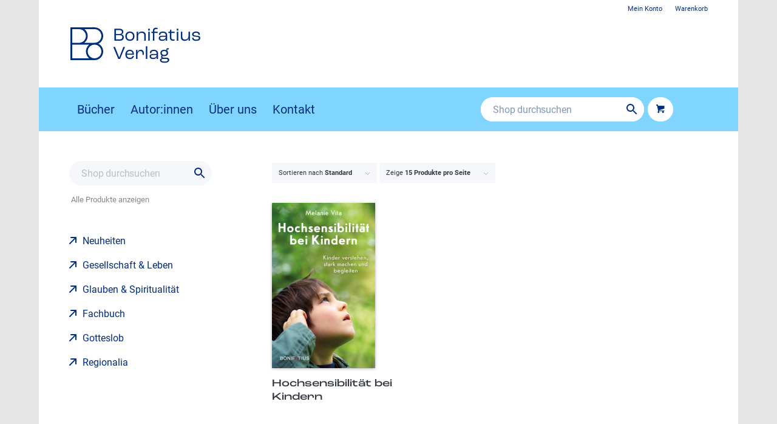

--- FILE ---
content_type: text/html; charset=UTF-8
request_url: https://www.bonifatius-verlag.de/attribut/hochsensibel-angststoerung/
body_size: 14418
content:
<!DOCTYPE html>
<html lang="de" itemscope itemtype="https://schema.org/WebSite" class="html_boxed responsive av-preloader-disabled  html_header_top html_logo_left html_main_nav_header html_menu_right html_custom html_header_sticky html_header_shrinking html_header_topbar_active html_mobile_menu_tablet html_header_searchicon html_content_align_center html_header_unstick_top html_header_stretch_disabled html_minimal_header html_av-submenu-hidden html_av-submenu-display-click html_av-overlay-full html_av-submenu-noclone html_entry_id_6969 html_cart_at_menu av-cookies-no-cookie-consent av-no-preview av-default-lightbox html_text_menu_active av-mobile-menu-switch-default">
<head>
<meta charset="UTF-8" />
<meta name="robots" content="noindex, follow" />


<!-- mobile setting -->
<meta name="viewport" content="width=device-width, initial-scale=1">

<!-- Scripts/CSS and wp_head hook -->
<title>hochsensibel angststörung &#8211; Bonifatius Verlag</title>
<meta name='robots' content='max-image-preview:large' />
	<style>img:is([sizes="auto" i], [sizes^="auto," i]) { contain-intrinsic-size: 3000px 1500px }</style>
	
		<!-- Meta Tag Manager -->
		<meta name="referrer" content="no-referrer, same-origin" />
		<!-- / Meta Tag Manager -->
<link rel="alternate" type="application/rss+xml" title="Bonifatius Verlag &raquo; Feed" href="https://www.bonifatius-verlag.de/feed/" />
<link rel="alternate" type="application/rss+xml" title="Bonifatius Verlag &raquo; Kommentar-Feed" href="https://www.bonifatius-verlag.de/comments/feed/" />
<link rel="alternate" type="application/rss+xml" title="Bonifatius Verlag &raquo; hochsensibel angststörung Schlagwort Feed" href="https://www.bonifatius-verlag.de/attribut/hochsensibel-angststoerung/feed/" />
<link rel='stylesheet' id='german-market-blocks-integrations-css' href='https://www.bonifatius-verlag.de/wp-content/plugins/woocommerce-german-market/german-market-blocks/build/integrations.css?ver=3.51.2' type='text/css' media='all' />
<link rel='stylesheet' id='german-market-checkout-block-checkboxes-css' href='https://www.bonifatius-verlag.de/wp-content/plugins/woocommerce-german-market/german-market-blocks/build/blocks/checkout-checkboxes/style-index.css?ver=3.51.2' type='text/css' media='all' />
<link rel='stylesheet' id='german-market-product-charging-device-css' href='https://www.bonifatius-verlag.de/wp-content/plugins/woocommerce-german-market/german-market-blocks/build/blocks/product-charging-device/style-index.css?ver=3.51.2' type='text/css' media='all' />
<link rel='stylesheet' id='wp-block-library-css' href='https://www.bonifatius-verlag.de/wp-includes/css/dist/block-library/style.min.css?ver=6.8.3' type='text/css' media='all' />
<link rel='stylesheet' id='enfold-custom-block-css-css' href='https://www.bonifatius-verlag.de/wp-content/themes/enfold/wp-blocks/src/textblock/style.css?ver=6.0.9' type='text/css' media='all' />
<style id='global-styles-inline-css' type='text/css'>
:root{--wp--preset--aspect-ratio--square: 1;--wp--preset--aspect-ratio--4-3: 4/3;--wp--preset--aspect-ratio--3-4: 3/4;--wp--preset--aspect-ratio--3-2: 3/2;--wp--preset--aspect-ratio--2-3: 2/3;--wp--preset--aspect-ratio--16-9: 16/9;--wp--preset--aspect-ratio--9-16: 9/16;--wp--preset--color--black: #000000;--wp--preset--color--cyan-bluish-gray: #abb8c3;--wp--preset--color--white: #ffffff;--wp--preset--color--pale-pink: #f78da7;--wp--preset--color--vivid-red: #cf2e2e;--wp--preset--color--luminous-vivid-orange: #ff6900;--wp--preset--color--luminous-vivid-amber: #fcb900;--wp--preset--color--light-green-cyan: #7bdcb5;--wp--preset--color--vivid-green-cyan: #00d084;--wp--preset--color--pale-cyan-blue: #8ed1fc;--wp--preset--color--vivid-cyan-blue: #0693e3;--wp--preset--color--vivid-purple: #9b51e0;--wp--preset--color--metallic-red: #b02b2c;--wp--preset--color--maximum-yellow-red: #edae44;--wp--preset--color--yellow-sun: #eeee22;--wp--preset--color--palm-leaf: #83a846;--wp--preset--color--aero: #7bb0e7;--wp--preset--color--old-lavender: #745f7e;--wp--preset--color--steel-teal: #5f8789;--wp--preset--color--raspberry-pink: #d65799;--wp--preset--color--medium-turquoise: #4ecac2;--wp--preset--gradient--vivid-cyan-blue-to-vivid-purple: linear-gradient(135deg,rgba(6,147,227,1) 0%,rgb(155,81,224) 100%);--wp--preset--gradient--light-green-cyan-to-vivid-green-cyan: linear-gradient(135deg,rgb(122,220,180) 0%,rgb(0,208,130) 100%);--wp--preset--gradient--luminous-vivid-amber-to-luminous-vivid-orange: linear-gradient(135deg,rgba(252,185,0,1) 0%,rgba(255,105,0,1) 100%);--wp--preset--gradient--luminous-vivid-orange-to-vivid-red: linear-gradient(135deg,rgba(255,105,0,1) 0%,rgb(207,46,46) 100%);--wp--preset--gradient--very-light-gray-to-cyan-bluish-gray: linear-gradient(135deg,rgb(238,238,238) 0%,rgb(169,184,195) 100%);--wp--preset--gradient--cool-to-warm-spectrum: linear-gradient(135deg,rgb(74,234,220) 0%,rgb(151,120,209) 20%,rgb(207,42,186) 40%,rgb(238,44,130) 60%,rgb(251,105,98) 80%,rgb(254,248,76) 100%);--wp--preset--gradient--blush-light-purple: linear-gradient(135deg,rgb(255,206,236) 0%,rgb(152,150,240) 100%);--wp--preset--gradient--blush-bordeaux: linear-gradient(135deg,rgb(254,205,165) 0%,rgb(254,45,45) 50%,rgb(107,0,62) 100%);--wp--preset--gradient--luminous-dusk: linear-gradient(135deg,rgb(255,203,112) 0%,rgb(199,81,192) 50%,rgb(65,88,208) 100%);--wp--preset--gradient--pale-ocean: linear-gradient(135deg,rgb(255,245,203) 0%,rgb(182,227,212) 50%,rgb(51,167,181) 100%);--wp--preset--gradient--electric-grass: linear-gradient(135deg,rgb(202,248,128) 0%,rgb(113,206,126) 100%);--wp--preset--gradient--midnight: linear-gradient(135deg,rgb(2,3,129) 0%,rgb(40,116,252) 100%);--wp--preset--font-size--small: 1rem;--wp--preset--font-size--medium: 1.125rem;--wp--preset--font-size--large: 1.75rem;--wp--preset--font-size--x-large: clamp(1.75rem, 3vw, 2.25rem);--wp--preset--spacing--20: 0.44rem;--wp--preset--spacing--30: 0.67rem;--wp--preset--spacing--40: 1rem;--wp--preset--spacing--50: 1.5rem;--wp--preset--spacing--60: 2.25rem;--wp--preset--spacing--70: 3.38rem;--wp--preset--spacing--80: 5.06rem;--wp--preset--shadow--natural: 6px 6px 9px rgba(0, 0, 0, 0.2);--wp--preset--shadow--deep: 12px 12px 50px rgba(0, 0, 0, 0.4);--wp--preset--shadow--sharp: 6px 6px 0px rgba(0, 0, 0, 0.2);--wp--preset--shadow--outlined: 6px 6px 0px -3px rgba(255, 255, 255, 1), 6px 6px rgba(0, 0, 0, 1);--wp--preset--shadow--crisp: 6px 6px 0px rgba(0, 0, 0, 1);}:root { --wp--style--global--content-size: 800px;--wp--style--global--wide-size: 1130px; }:where(body) { margin: 0; }.wp-site-blocks > .alignleft { float: left; margin-right: 2em; }.wp-site-blocks > .alignright { float: right; margin-left: 2em; }.wp-site-blocks > .aligncenter { justify-content: center; margin-left: auto; margin-right: auto; }:where(.is-layout-flex){gap: 0.5em;}:where(.is-layout-grid){gap: 0.5em;}.is-layout-flow > .alignleft{float: left;margin-inline-start: 0;margin-inline-end: 2em;}.is-layout-flow > .alignright{float: right;margin-inline-start: 2em;margin-inline-end: 0;}.is-layout-flow > .aligncenter{margin-left: auto !important;margin-right: auto !important;}.is-layout-constrained > .alignleft{float: left;margin-inline-start: 0;margin-inline-end: 2em;}.is-layout-constrained > .alignright{float: right;margin-inline-start: 2em;margin-inline-end: 0;}.is-layout-constrained > .aligncenter{margin-left: auto !important;margin-right: auto !important;}.is-layout-constrained > :where(:not(.alignleft):not(.alignright):not(.alignfull)){max-width: var(--wp--style--global--content-size);margin-left: auto !important;margin-right: auto !important;}.is-layout-constrained > .alignwide{max-width: var(--wp--style--global--wide-size);}body .is-layout-flex{display: flex;}.is-layout-flex{flex-wrap: wrap;align-items: center;}.is-layout-flex > :is(*, div){margin: 0;}body .is-layout-grid{display: grid;}.is-layout-grid > :is(*, div){margin: 0;}body{padding-top: 0px;padding-right: 0px;padding-bottom: 0px;padding-left: 0px;}a:where(:not(.wp-element-button)){text-decoration: underline;}:root :where(.wp-element-button, .wp-block-button__link){background-color: #32373c;border-width: 0;color: #fff;font-family: inherit;font-size: inherit;line-height: inherit;padding: calc(0.667em + 2px) calc(1.333em + 2px);text-decoration: none;}.has-black-color{color: var(--wp--preset--color--black) !important;}.has-cyan-bluish-gray-color{color: var(--wp--preset--color--cyan-bluish-gray) !important;}.has-white-color{color: var(--wp--preset--color--white) !important;}.has-pale-pink-color{color: var(--wp--preset--color--pale-pink) !important;}.has-vivid-red-color{color: var(--wp--preset--color--vivid-red) !important;}.has-luminous-vivid-orange-color{color: var(--wp--preset--color--luminous-vivid-orange) !important;}.has-luminous-vivid-amber-color{color: var(--wp--preset--color--luminous-vivid-amber) !important;}.has-light-green-cyan-color{color: var(--wp--preset--color--light-green-cyan) !important;}.has-vivid-green-cyan-color{color: var(--wp--preset--color--vivid-green-cyan) !important;}.has-pale-cyan-blue-color{color: var(--wp--preset--color--pale-cyan-blue) !important;}.has-vivid-cyan-blue-color{color: var(--wp--preset--color--vivid-cyan-blue) !important;}.has-vivid-purple-color{color: var(--wp--preset--color--vivid-purple) !important;}.has-metallic-red-color{color: var(--wp--preset--color--metallic-red) !important;}.has-maximum-yellow-red-color{color: var(--wp--preset--color--maximum-yellow-red) !important;}.has-yellow-sun-color{color: var(--wp--preset--color--yellow-sun) !important;}.has-palm-leaf-color{color: var(--wp--preset--color--palm-leaf) !important;}.has-aero-color{color: var(--wp--preset--color--aero) !important;}.has-old-lavender-color{color: var(--wp--preset--color--old-lavender) !important;}.has-steel-teal-color{color: var(--wp--preset--color--steel-teal) !important;}.has-raspberry-pink-color{color: var(--wp--preset--color--raspberry-pink) !important;}.has-medium-turquoise-color{color: var(--wp--preset--color--medium-turquoise) !important;}.has-black-background-color{background-color: var(--wp--preset--color--black) !important;}.has-cyan-bluish-gray-background-color{background-color: var(--wp--preset--color--cyan-bluish-gray) !important;}.has-white-background-color{background-color: var(--wp--preset--color--white) !important;}.has-pale-pink-background-color{background-color: var(--wp--preset--color--pale-pink) !important;}.has-vivid-red-background-color{background-color: var(--wp--preset--color--vivid-red) !important;}.has-luminous-vivid-orange-background-color{background-color: var(--wp--preset--color--luminous-vivid-orange) !important;}.has-luminous-vivid-amber-background-color{background-color: var(--wp--preset--color--luminous-vivid-amber) !important;}.has-light-green-cyan-background-color{background-color: var(--wp--preset--color--light-green-cyan) !important;}.has-vivid-green-cyan-background-color{background-color: var(--wp--preset--color--vivid-green-cyan) !important;}.has-pale-cyan-blue-background-color{background-color: var(--wp--preset--color--pale-cyan-blue) !important;}.has-vivid-cyan-blue-background-color{background-color: var(--wp--preset--color--vivid-cyan-blue) !important;}.has-vivid-purple-background-color{background-color: var(--wp--preset--color--vivid-purple) !important;}.has-metallic-red-background-color{background-color: var(--wp--preset--color--metallic-red) !important;}.has-maximum-yellow-red-background-color{background-color: var(--wp--preset--color--maximum-yellow-red) !important;}.has-yellow-sun-background-color{background-color: var(--wp--preset--color--yellow-sun) !important;}.has-palm-leaf-background-color{background-color: var(--wp--preset--color--palm-leaf) !important;}.has-aero-background-color{background-color: var(--wp--preset--color--aero) !important;}.has-old-lavender-background-color{background-color: var(--wp--preset--color--old-lavender) !important;}.has-steel-teal-background-color{background-color: var(--wp--preset--color--steel-teal) !important;}.has-raspberry-pink-background-color{background-color: var(--wp--preset--color--raspberry-pink) !important;}.has-medium-turquoise-background-color{background-color: var(--wp--preset--color--medium-turquoise) !important;}.has-black-border-color{border-color: var(--wp--preset--color--black) !important;}.has-cyan-bluish-gray-border-color{border-color: var(--wp--preset--color--cyan-bluish-gray) !important;}.has-white-border-color{border-color: var(--wp--preset--color--white) !important;}.has-pale-pink-border-color{border-color: var(--wp--preset--color--pale-pink) !important;}.has-vivid-red-border-color{border-color: var(--wp--preset--color--vivid-red) !important;}.has-luminous-vivid-orange-border-color{border-color: var(--wp--preset--color--luminous-vivid-orange) !important;}.has-luminous-vivid-amber-border-color{border-color: var(--wp--preset--color--luminous-vivid-amber) !important;}.has-light-green-cyan-border-color{border-color: var(--wp--preset--color--light-green-cyan) !important;}.has-vivid-green-cyan-border-color{border-color: var(--wp--preset--color--vivid-green-cyan) !important;}.has-pale-cyan-blue-border-color{border-color: var(--wp--preset--color--pale-cyan-blue) !important;}.has-vivid-cyan-blue-border-color{border-color: var(--wp--preset--color--vivid-cyan-blue) !important;}.has-vivid-purple-border-color{border-color: var(--wp--preset--color--vivid-purple) !important;}.has-metallic-red-border-color{border-color: var(--wp--preset--color--metallic-red) !important;}.has-maximum-yellow-red-border-color{border-color: var(--wp--preset--color--maximum-yellow-red) !important;}.has-yellow-sun-border-color{border-color: var(--wp--preset--color--yellow-sun) !important;}.has-palm-leaf-border-color{border-color: var(--wp--preset--color--palm-leaf) !important;}.has-aero-border-color{border-color: var(--wp--preset--color--aero) !important;}.has-old-lavender-border-color{border-color: var(--wp--preset--color--old-lavender) !important;}.has-steel-teal-border-color{border-color: var(--wp--preset--color--steel-teal) !important;}.has-raspberry-pink-border-color{border-color: var(--wp--preset--color--raspberry-pink) !important;}.has-medium-turquoise-border-color{border-color: var(--wp--preset--color--medium-turquoise) !important;}.has-vivid-cyan-blue-to-vivid-purple-gradient-background{background: var(--wp--preset--gradient--vivid-cyan-blue-to-vivid-purple) !important;}.has-light-green-cyan-to-vivid-green-cyan-gradient-background{background: var(--wp--preset--gradient--light-green-cyan-to-vivid-green-cyan) !important;}.has-luminous-vivid-amber-to-luminous-vivid-orange-gradient-background{background: var(--wp--preset--gradient--luminous-vivid-amber-to-luminous-vivid-orange) !important;}.has-luminous-vivid-orange-to-vivid-red-gradient-background{background: var(--wp--preset--gradient--luminous-vivid-orange-to-vivid-red) !important;}.has-very-light-gray-to-cyan-bluish-gray-gradient-background{background: var(--wp--preset--gradient--very-light-gray-to-cyan-bluish-gray) !important;}.has-cool-to-warm-spectrum-gradient-background{background: var(--wp--preset--gradient--cool-to-warm-spectrum) !important;}.has-blush-light-purple-gradient-background{background: var(--wp--preset--gradient--blush-light-purple) !important;}.has-blush-bordeaux-gradient-background{background: var(--wp--preset--gradient--blush-bordeaux) !important;}.has-luminous-dusk-gradient-background{background: var(--wp--preset--gradient--luminous-dusk) !important;}.has-pale-ocean-gradient-background{background: var(--wp--preset--gradient--pale-ocean) !important;}.has-electric-grass-gradient-background{background: var(--wp--preset--gradient--electric-grass) !important;}.has-midnight-gradient-background{background: var(--wp--preset--gradient--midnight) !important;}.has-small-font-size{font-size: var(--wp--preset--font-size--small) !important;}.has-medium-font-size{font-size: var(--wp--preset--font-size--medium) !important;}.has-large-font-size{font-size: var(--wp--preset--font-size--large) !important;}.has-x-large-font-size{font-size: var(--wp--preset--font-size--x-large) !important;}
:where(.wp-block-post-template.is-layout-flex){gap: 1.25em;}:where(.wp-block-post-template.is-layout-grid){gap: 1.25em;}
:where(.wp-block-columns.is-layout-flex){gap: 2em;}:where(.wp-block-columns.is-layout-grid){gap: 2em;}
:root :where(.wp-block-pullquote){font-size: 1.5em;line-height: 1.6;}
</style>
<style id='woocommerce-inline-inline-css' type='text/css'>
.woocommerce form .form-row .required { visibility: visible; }
</style>
<link rel='stylesheet' id='aws-pro-style-css' href='https://www.bonifatius-verlag.de/wp-content/plugins/advanced-woo-search-pro/assets/css/common.min.css?ver=pro3.48' type='text/css' media='all' />
<link rel='stylesheet' id='brands-styles-css' href='https://www.bonifatius-verlag.de/wp-content/plugins/woocommerce/assets/css/brands.css?ver=10.2.3' type='text/css' media='all' />
<link rel='stylesheet' id='german-market-blocks-order-button-position-css' href='https://www.bonifatius-verlag.de/wp-content/plugins/woocommerce-german-market/german-market-blocks/additional-css/order-button-checkout-fields.css?ver=3.51.2' type='text/css' media='all' />
<link rel='stylesheet' id='woocommerce-de_frontend_styles-css' href='https://www.bonifatius-verlag.de/wp-content/plugins/woocommerce-german-market/css/frontend.min.css?ver=3.51.2' type='text/css' media='all' />
<link rel='stylesheet' id='avia-merged-styles-css' href='https://www.bonifatius-verlag.de/wp-content/uploads/dynamic_avia/avia-merged-styles-43d9b12a4131213d63dc3a930921e4f1---69614053dcbbf.css' type='text/css' media='all' />
<script type="text/javascript" src="https://www.bonifatius-verlag.de/wp-includes/js/jquery/jquery.min.js?ver=3.7.1" id="jquery-core-js"></script>
<script type="text/javascript" src="https://www.bonifatius-verlag.de/wp-includes/js/jquery/jquery-migrate.min.js?ver=3.4.1" id="jquery-migrate-js"></script>
<script type="text/javascript" src="https://www.bonifatius-verlag.de/wp-content/plugins/woocommerce/assets/js/js-cookie/js.cookie.min.js?ver=2.1.4-wc.10.2.3" id="js-cookie-js" defer="defer" data-wp-strategy="defer"></script>
<script type="text/javascript" id="wc-cart-fragments-js-extra">
/* <![CDATA[ */
var wc_cart_fragments_params = {"ajax_url":"\/wp-admin\/admin-ajax.php","wc_ajax_url":"\/?wc-ajax=%%endpoint%%","cart_hash_key":"wc_cart_hash_331336962cebc4e16faa38e3bf18ebd4","fragment_name":"wc_fragments_331336962cebc4e16faa38e3bf18ebd4","request_timeout":"5000"};
/* ]]> */
</script>
<script type="text/javascript" src="https://www.bonifatius-verlag.de/wp-content/plugins/woocommerce/assets/js/frontend/cart-fragments.min.js?ver=10.2.3" id="wc-cart-fragments-js" defer="defer" data-wp-strategy="defer"></script>
<script type="text/javascript" src="https://www.bonifatius-verlag.de/wp-content/plugins/woocommerce/assets/js/jquery-blockui/jquery.blockUI.min.js?ver=2.7.0-wc.10.2.3" id="jquery-blockui-js" defer="defer" data-wp-strategy="defer"></script>
<script type="text/javascript" id="wc-add-to-cart-js-extra">
/* <![CDATA[ */
var wc_add_to_cart_params = {"ajax_url":"\/wp-admin\/admin-ajax.php","wc_ajax_url":"\/?wc-ajax=%%endpoint%%","i18n_view_cart":"Warenkorb anzeigen","cart_url":"https:\/\/www.bonifatius-verlag.de\/warenkorb\/","is_cart":"","cart_redirect_after_add":"no"};
/* ]]> */
</script>
<script type="text/javascript" src="https://www.bonifatius-verlag.de/wp-content/plugins/woocommerce/assets/js/frontend/add-to-cart.min.js?ver=10.2.3" id="wc-add-to-cart-js" defer="defer" data-wp-strategy="defer"></script>
<script type="text/javascript" id="woocommerce-js-extra">
/* <![CDATA[ */
var woocommerce_params = {"ajax_url":"\/wp-admin\/admin-ajax.php","wc_ajax_url":"\/?wc-ajax=%%endpoint%%","i18n_password_show":"Passwort anzeigen","i18n_password_hide":"Passwort ausblenden"};
/* ]]> */
</script>
<script type="text/javascript" src="https://www.bonifatius-verlag.de/wp-content/plugins/woocommerce/assets/js/frontend/woocommerce.min.js?ver=10.2.3" id="woocommerce-js" defer="defer" data-wp-strategy="defer"></script>
<script type="text/javascript" id="woocommerce_de_frontend-js-extra">
/* <![CDATA[ */
var sepa_ajax_object = {"ajax_url":"https:\/\/www.bonifatius-verlag.de\/wp-admin\/admin-ajax.php","nonce":"3404b6fbb4"};
var woocommerce_remove_updated_totals = {"val":"0"};
var woocommerce_payment_update = {"val":"1"};
var german_market_price_variable_products = {"val":"gm_default"};
var german_market_price_variable_theme_extra_element = {"val":"none"};
var german_market_legal_info_product_reviews = {"element":".woocommerce-Reviews .commentlist","activated":"off"};
var ship_different_address = {"message":"<p class=\"woocommerce-notice woocommerce-notice--info woocommerce-info\" id=\"german-market-puchase-on-account-message\">\"Lieferung an eine andere Adresse senden\" ist f\u00fcr die gew\u00e4hlte Zahlungsart \"Kauf auf Rechnung\" nicht verf\u00fcgbar und wurde deaktiviert!<\/p>","before_element":".woocommerce-checkout-payment"};
/* ]]> */
</script>
<script type="text/javascript" src="https://www.bonifatius-verlag.de/wp-content/plugins/woocommerce-german-market/js/WooCommerce-German-Market-Frontend.min.js?ver=3.51.2" id="woocommerce_de_frontend-js"></script>
<script type="text/javascript" src="https://www.bonifatius-verlag.de/wp-content/uploads/dynamic_avia/avia-head-scripts-0dac8b8a2e2dbca312eecf89b7fec87c---696140540beff.js" id="avia-head-scripts-js"></script>

<!-- OG: 3.3.8 -->
<meta property="og:image" content="https://www.bonifatius-verlag.de/wp-content/uploads/2021/06/favicon.png"><meta property="og:type" content="website"><meta property="og:locale" content="de"><meta property="og:site_name" content="Bonifatius Verlag"><meta property="og:url" content="https://www.bonifatius-verlag.de/attribut/hochsensibel-angststoerung/"><meta property="og:title" content="hochsensibel angststörung &#8211; Bonifatius Verlag">

<meta property="twitter:partner" content="ogwp"><meta property="twitter:title" content="hochsensibel angststörung &#8211; Bonifatius Verlag"><meta property="twitter:url" content="https://www.bonifatius-verlag.de/attribut/hochsensibel-angststoerung/">
<meta itemprop="image" content="https://www.bonifatius-verlag.de/wp-content/uploads/2021/06/favicon.png"><meta itemprop="name" content="hochsensibel angststörung &#8211; Bonifatius Verlag">
<!-- /OG -->

<link rel="https://api.w.org/" href="https://www.bonifatius-verlag.de/wp-json/" /><link rel="alternate" title="JSON" type="application/json" href="https://www.bonifatius-verlag.de/wp-json/wp/v2/product_tag/4360" /><link rel="EditURI" type="application/rsd+xml" title="RSD" href="https://www.bonifatius-verlag.de/xmlrpc.php?rsd" />

<script>var _etrackerOnReady = [];</script><script type="text/javascript" id="_etLoader" charset="UTF-8" data-secure-code="fnxNTm" data-block-cookies="true" src="//code.etracker.com/code/e.js" data-plugin-version="WP:etracker:2.7.6" async></script><script>et_pagename = (function(html){var txt = document.createElement("textarea");txt.innerHTML = html;return txt.value;}('hochsensibel angstst&ouml;rung'))</script>
	<link rel="apple-touch-icon" href="/wp-content/uploads/images/appicon.png" type="image/png">
	<link rel="profile" href="https://gmpg.org/xfn/11" />
<link rel="alternate" type="application/rss+xml" title="Bonifatius Verlag RSS2 Feed" href="https://www.bonifatius-verlag.de/feed/" />
<link rel="pingback" href="https://www.bonifatius-verlag.de/xmlrpc.php" />

<style type='text/css' media='screen'>
 #top #header_main > .container, #top #header_main > .container .main_menu  .av-main-nav > li > a, #top #header_main #menu-item-shop .cart_dropdown_link{ height:72px; line-height: 72px; }
 .html_top_nav_header .av-logo-container{ height:72px;  }
 .html_header_top.html_header_sticky #top #wrap_all #main{ padding-top:100px; } 
</style>
<!--[if lt IE 9]><script src="https://www.bonifatius-verlag.de/wp-content/themes/enfold/js/html5shiv.js"></script><![endif]-->
<link rel="icon" href="/wp-content/uploads/images/favicon.png" type="image/png">
	<noscript><style>.woocommerce-product-gallery{ opacity: 1 !important; }</style></noscript>
	
<!-- To speed up the rendering and to display the site as fast as possible to the user we include some styles and scripts for above the fold content inline -->
<script type="text/javascript">'use strict';var avia_is_mobile=!1;if(/Android|webOS|iPhone|iPad|iPod|BlackBerry|IEMobile|Opera Mini/i.test(navigator.userAgent)&&'ontouchstart' in document.documentElement){avia_is_mobile=!0;document.documentElement.className+=' avia_mobile '}
else{document.documentElement.className+=' avia_desktop '};document.documentElement.className+=' js_active ';(function(){var e=['-webkit-','-moz-','-ms-',''],n='',o=!1,a=!1;for(var t in e){if(e[t]+'transform' in document.documentElement.style){o=!0;n=e[t]+'transform'};if(e[t]+'perspective' in document.documentElement.style){a=!0}};if(o){document.documentElement.className+=' avia_transform '};if(a){document.documentElement.className+=' avia_transform3d '};if(typeof document.getElementsByClassName=='function'&&typeof document.documentElement.getBoundingClientRect=='function'&&avia_is_mobile==!1){if(n&&window.innerHeight>0){setTimeout(function(){var e=0,o={},a=0,t=document.getElementsByClassName('av-parallax'),i=window.pageYOffset||document.documentElement.scrollTop;for(e=0;e<t.length;e++){t[e].style.top='0px';o=t[e].getBoundingClientRect();a=Math.ceil((window.innerHeight+i-o.top)*0.3);t[e].style[n]='translate(0px, '+a+'px)';t[e].style.top='auto';t[e].className+=' enabled-parallax '}},50)}}})();</script><link rel="icon" href="https://www.bonifatius-verlag.de/wp-content/uploads/2021/06/favicon-36x36.png" sizes="32x32" />
<link rel="icon" href="https://www.bonifatius-verlag.de/wp-content/uploads/2021/06/favicon.png" sizes="192x192" />
<link rel="apple-touch-icon" href="https://www.bonifatius-verlag.de/wp-content/uploads/2021/06/favicon-180x180.png" />
<meta name="msapplication-TileImage" content="https://www.bonifatius-verlag.de/wp-content/uploads/2021/06/favicon.png" />
<style type="text/css">
		@font-face {font-family: 'entypo-fontello'; font-weight: normal; font-style: normal; font-display: auto;
		src: url('https://www.bonifatius-verlag.de/wp-content/themes/enfold/config-templatebuilder/avia-template-builder/assets/fonts/entypo-fontello.woff2') format('woff2'),
		url('https://www.bonifatius-verlag.de/wp-content/themes/enfold/config-templatebuilder/avia-template-builder/assets/fonts/entypo-fontello.woff') format('woff'),
		url('https://www.bonifatius-verlag.de/wp-content/themes/enfold/config-templatebuilder/avia-template-builder/assets/fonts/entypo-fontello.ttf') format('truetype'),
		url('https://www.bonifatius-verlag.de/wp-content/themes/enfold/config-templatebuilder/avia-template-builder/assets/fonts/entypo-fontello.svg#entypo-fontello') format('svg'),
		url('https://www.bonifatius-verlag.de/wp-content/themes/enfold/config-templatebuilder/avia-template-builder/assets/fonts/entypo-fontello.eot'),
		url('https://www.bonifatius-verlag.de/wp-content/themes/enfold/config-templatebuilder/avia-template-builder/assets/fonts/entypo-fontello.eot?#iefix') format('embedded-opentype');
		} #top .avia-font-entypo-fontello, body .avia-font-entypo-fontello, html body [data-av_iconfont='entypo-fontello']:before{ font-family: 'entypo-fontello'; }
		</style>

<!--
Debugging Info for Theme support: 

Theme: Enfold
Version: 6.0.9
Installed: enfold
AviaFramework Version: 5.6
AviaBuilder Version: 5.3
aviaElementManager Version: 1.0.1
- - - - - - - - - - -
ChildTheme: Bonifatius
ChildTheme Version: 1.0
ChildTheme Installed: enfold

- - - - - - - - - - -
ML:512-PU:40-PLA:39
WP:6.8.3
Compress: CSS:all theme files - JS:all theme files
Updates: enabled - token has changed and not verified
PLAu:37
-->
</head>

<body id="top" class="archive tax-product_tag term-hochsensibel-angststoerung term-4360 wp-theme-enfold wp-child-theme-enfold-child boxed no_sidebar_border rtl_columns av-curtain-numeric roc-grotesk-wide-custom roc-grotesk-wide roboto-custom roboto  theme-enfold woocommerce woocommerce-page woocommerce-no-js avia-woocommerce-30" itemscope="itemscope" itemtype="https://schema.org/WebPage" >

	
	<div id='wrap_all'>

	
<header id='header' class='all_colors header_color light_bg_color  av_header_top av_logo_left av_main_nav_header av_menu_right av_custom av_header_sticky av_header_shrinking av_header_stretch_disabled av_mobile_menu_tablet av_header_searchicon av_header_unstick_top av_minimal_header av_bottom_nav_disabled  av_header_border_disabled' aria-label="Header" data-av_shrink_factor='0' role="banner" itemscope="itemscope" itemtype="https://schema.org/WPHeader" >

		<div id='header_meta' class='container_wrap container_wrap_meta  av_secondary_right av_extra_header_active av_phone_active_left av_entry_id_6969'>

			      <div class='container'>
			      <nav class='sub_menu'  role="navigation" itemscope="itemscope" itemtype="https://schema.org/SiteNavigationElement" ><ul role="menu" class="menu" id="avia2-menu"><li role="menuitem" id="menu-item-8667" class="menu-item menu-item-type-post_type menu-item-object-page menu-item-8667"><a href="https://www.bonifatius-verlag.de/mein-konto/">Mein Konto</a></li>
<li role="menuitem" id="menu-item-8668" class="menu-item menu-item-type-post_type menu-item-object-page menu-item-8668"><a href="https://www.bonifatius-verlag.de/warenkorb/">Warenkorb</a></li>
</ul></nav><div class='phone-info with_nav'><div><style data-name="tangible-template-inline-style">a.header-meta{height:132px;display:flex;align-items:center;margin:2px 0 0 2px !important}a.header-meta:hover{color:inherit}.homepage-title{font-family:"roc-grotesk";font-weight:400;font-size:30px;margin:1px 0 0 16px !important}@media only screen and (max-width:989px){#header_meta{display:none}}</style><a href="https://www.bonifatius-verlag.de/" class="header-meta">
  <div>
    <img src="https://www.bonifatius-verlag.de/wp-content/uploads/images/Bonifatius-Signet.svg" height="54" alt="Bonifatius Verlag" title />
  </div>
  <div class="homepage-title">
    Bonifatius <br />Verlag
  </div>
</a></div></div>			      </div>
		</div>

		<div  id='header_main' class='container_wrap container_wrap_logo'>

        <div class='container av-logo-container'><div class='inner-container'><span class='logo avia-img-svg-logo'><a href='https://www.bonifatius-verlag.de/' class='av-contains-svg' aria-label='Bonifatius Verlag' ><img src="/wp-content/uploads/images/Bonifatius-Signet.svg" height="100" width="300" alt='Bonifatius Verlag' title='' /></a></span><nav class='main_menu' data-selectname='Seite auswählen'  role="navigation" itemscope="itemscope" itemtype="https://schema.org/SiteNavigationElement" ><div class="avia-menu av-main-nav-wrap"><ul role="menu" class="menu av-main-nav" id="avia-menu"><li role="menuitem" id="menu-item-8323" class="menu-item menu-item-type-post_type menu-item-object-page menu-item-top-level menu-item-top-level-1"><a href="https://www.bonifatius-verlag.de/shop/" itemprop="url" tabindex="0"><span class="avia-bullet"></span><span class="avia-menu-text">Bücher</span><span class="avia-menu-fx"><span class="avia-arrow-wrap"><span class="avia-arrow"></span></span></span></a></li>
<li role="menuitem" id="menu-item-8324" class="menu-item menu-item-type-post_type menu-item-object-page menu-item-top-level menu-item-top-level-2"><a href="https://www.bonifatius-verlag.de/autoren/" itemprop="url" tabindex="0"><span class="avia-bullet"></span><span class="avia-menu-text">Autor:innen</span><span class="avia-menu-fx"><span class="avia-arrow-wrap"><span class="avia-arrow"></span></span></span></a></li>
<li role="menuitem" id="menu-item-8665" class="menu-item menu-item-type-post_type menu-item-object-page menu-item-top-level menu-item-top-level-3"><a href="https://www.bonifatius-verlag.de/verlag/" itemprop="url" tabindex="0"><span class="avia-bullet"></span><span class="avia-menu-text">Über uns</span><span class="avia-menu-fx"><span class="avia-arrow-wrap"><span class="avia-arrow"></span></span></span></a></li>
<li role="menuitem" id="menu-item-8664" class="menu-item menu-item-type-post_type menu-item-object-page menu-item-top-level menu-item-top-level-4"><a href="https://www.bonifatius-verlag.de/kontakt/" itemprop="url" tabindex="0"><span class="avia-bullet"></span><span class="avia-menu-text">Kontakt</span><span class="avia-menu-fx"><span class="avia-arrow-wrap"><span class="avia-arrow"></span></span></span></a></li>
<li id="menu-item-search" class="av-medium-hide av-small-hide av-mini-hide menu-item menu-item-search-dropdown">&lt;div class=&quot;aws-container&quot; data-id=&quot;1&quot; data-url=&quot;/?wc-ajax=aws_action&quot; data-siteurl=&quot;https://www.bonifatius-verlag.de&quot; data-lang=&quot;&quot; data-show-loader=&quot;true&quot; data-show-more=&quot;true&quot; data-ajax-search=&quot;true&quot; data-show-page=&quot;true&quot; data-show-clear=&quot;true&quot; data-mobile-screen=&quot;false&quot; data-buttons-order=&quot;2&quot; data-target-blank=&quot;false&quot; data-use-analytics=&quot;false&quot; data-min-chars=&quot;2&quot; data-filters=&quot;&quot; data-init-filter=&quot;1&quot; data-timeout=&quot;300&quot; data-notfound=&quot;Nichts gefunden&quot; data-more=&quot;Alle Ergebnisse anzeigen&quot; data-is-mobile=&quot;false&quot; data-page-id=&quot;4360&quot; data-tax=&quot;product_tag&quot; data-sku=&quot;SKU: &quot; data-item-added=&quot;Item added&quot; data-sale-badge=&quot;Abverkauf!&quot; &gt;&lt;form role=&quot;search&quot; class=&quot;aws-search-form&quot; action=&quot;https://www.bonifatius-verlag.de/&quot; method=&quot;get&quot; role=&quot;search&quot; &gt;&lt;div class=&quot;aws-wrapper&quot;&gt;&lt;label class=&quot;aws-search-label&quot; for=&quot;696be565d03f9&quot;&gt;Shop durchsuchen&lt;/label&gt;&lt;input  type=&quot;search&quot; name=&quot;s&quot; id=&quot;696be565d03f9&quot; value=&quot;&quot; class=&quot;aws-search-field&quot; placeholder=&quot;Shop durchsuchen&quot; autocomplete=&quot;off&quot; /&gt;&lt;input type=&quot;hidden&quot; name=&quot;post_type&quot; value=&quot;product&quot;&gt;&lt;input type=&quot;hidden&quot; name=&quot;type_aws&quot; value=&quot;true&quot;&gt;&lt;input type=&quot;hidden&quot; name=&quot;aws_id&quot; value=&quot;1&quot;&gt;&lt;input type=&quot;hidden&quot; name=&quot;aws_filter&quot; class=&quot;awsFilterHidden&quot; value=&quot;1&quot;&gt;&lt;div class=&quot;aws-search-clear&quot;&gt;&lt;span&gt;×&lt;/span&gt;&lt;/div&gt;&lt;div class=&quot;aws-loader&quot;&gt;&lt;/div&gt;&lt;/div&gt;&lt;div class=&quot;aws-search-btn aws-form-btn&quot;&gt;&lt;span class=&quot;aws-search-btn_icon&quot;&gt;&lt;svg focusable=&quot;false&quot; xmlns=&quot;http://www.w3.org/2000/svg&quot; viewBox=&quot;0 0 24 24&quot; width=&quot;24px&quot;&gt;&lt;path d=&quot;M15.5 14h-.79l-.28-.27C15.41 12.59 16 11.11 16 9.5 16 5.91 13.09 3 9.5 3S3 5.91 3 9.5 5.91 16 9.5 16c1.61 0 3.09-.59 4.23-1.57l.27.28v.79l5 4.99L20.49 19l-4.99-5zm-6 0C7.01 14 5 11.99 5 9.5S7.01 5 9.5 5 14 7.01 14 9.5 11.99 14 9.5 14z&quot;&gt;&lt;/path&gt;&lt;/svg&gt;&lt;/span&gt;&lt;/div&gt;&lt;/form&gt;&lt;/div&gt;</li><li id="menu-item-search" class="noMobile menu-item menu-item-search-dropdown menu-item-avia-special av-desktop-hide" role="menuitem"><a aria-label="" href="?s="  data-avia-search-tooltip="&lt;div class=&quot;aws-container&quot; data-id=&quot;1&quot; data-url=&quot;/?wc-ajax=aws_action&quot; data-siteurl=&quot;https://www.bonifatius-verlag.de&quot; data-lang=&quot;&quot; data-show-loader=&quot;true&quot; data-show-more=&quot;true&quot; data-ajax-search=&quot;true&quot; data-show-page=&quot;true&quot; data-show-clear=&quot;true&quot; data-mobile-screen=&quot;false&quot; data-buttons-order=&quot;2&quot; data-target-blank=&quot;false&quot; data-use-analytics=&quot;false&quot; data-min-chars=&quot;2&quot; data-filters=&quot;&quot; data-init-filter=&quot;1&quot; data-timeout=&quot;300&quot; data-notfound=&quot;Nichts gefunden&quot; data-more=&quot;Alle Ergebnisse anzeigen&quot; data-is-mobile=&quot;false&quot; data-page-id=&quot;4360&quot; data-tax=&quot;product_tag&quot; data-sku=&quot;SKU: &quot; data-item-added=&quot;Item added&quot; data-sale-badge=&quot;Abverkauf!&quot; &gt;&lt;form role=&quot;search&quot; class=&quot;aws-search-form&quot; action=&quot;https://www.bonifatius-verlag.de/&quot; method=&quot;get&quot; role=&quot;search&quot; &gt;&lt;div class=&quot;aws-wrapper&quot;&gt;&lt;label class=&quot;aws-search-label&quot; for=&quot;696be565d03f9&quot;&gt;Shop durchsuchen&lt;/label&gt;&lt;input  type=&quot;search&quot; name=&quot;s&quot; id=&quot;696be565d03f9&quot; value=&quot;&quot; class=&quot;aws-search-field&quot; placeholder=&quot;Shop durchsuchen&quot; autocomplete=&quot;off&quot; /&gt;&lt;input type=&quot;hidden&quot; name=&quot;post_type&quot; value=&quot;product&quot;&gt;&lt;input type=&quot;hidden&quot; name=&quot;type_aws&quot; value=&quot;true&quot;&gt;&lt;input type=&quot;hidden&quot; name=&quot;aws_id&quot; value=&quot;1&quot;&gt;&lt;input type=&quot;hidden&quot; name=&quot;aws_filter&quot; class=&quot;awsFilterHidden&quot; value=&quot;1&quot;&gt;&lt;div class=&quot;aws-search-clear&quot;&gt;&lt;span&gt;×&lt;/span&gt;&lt;/div&gt;&lt;div class=&quot;aws-loader&quot;&gt;&lt;/div&gt;&lt;/div&gt;&lt;div class=&quot;aws-search-btn aws-form-btn&quot;&gt;&lt;span class=&quot;aws-search-btn_icon&quot;&gt;&lt;svg focusable=&quot;false&quot; xmlns=&quot;http://www.w3.org/2000/svg&quot; viewBox=&quot;0 0 24 24&quot; width=&quot;24px&quot;&gt;&lt;path d=&quot;M15.5 14h-.79l-.28-.27C15.41 12.59 16 11.11 16 9.5 16 5.91 13.09 3 9.5 3S3 5.91 3 9.5 5.91 16 9.5 16c1.61 0 3.09-.59 4.23-1.57l.27.28v.79l5 4.99L20.49 19l-4.99-5zm-6 0C7.01 14 5 11.99 5 9.5S7.01 5 9.5 5 14 7.01 14 9.5 11.99 14 9.5 14z&quot;&gt;&lt;/path&gt;&lt;/svg&gt;&lt;/span&gt;&lt;/div&gt;&lt;/form&gt;&lt;/div&gt;" aria-hidden='false' data-av_icon='' data-av_iconfont='entypo-fontello'><span class="avia_hidden_link_text">Suche</span></a></li><li id="menu-item-search-desktop" class="menu-item av-medium-hide av-small-hide av-mini-hide" role="menuitem"><div class="aws-container" data-id="1" data-url="/?wc-ajax=aws_action" data-siteurl="https://www.bonifatius-verlag.de" data-lang="" data-show-loader="true" data-show-more="true" data-ajax-search="true" data-show-page="true" data-show-clear="true" data-mobile-screen="false" data-buttons-order="2" data-target-blank="false" data-use-analytics="false" data-min-chars="2" data-filters="" data-init-filter="1" data-timeout="300" data-notfound="Nichts gefunden" data-more="Alle Ergebnisse anzeigen" data-is-mobile="false" data-page-id="4360" data-tax="product_tag" data-sku="SKU: " data-item-added="Item added" data-sale-badge="Abverkauf!" ><form class="aws-search-form" action="https://www.bonifatius-verlag.de/" method="get" role="search" ><div class="aws-wrapper"><label class="aws-search-label" for="696be565d05ee">Shop durchsuchen</label><input  type="search" name="s" id="696be565d05ee" value="" class="aws-search-field" placeholder="Shop durchsuchen" autocomplete="off" /><input type="hidden" name="post_type" value="product"><input type="hidden" name="type_aws" value="true"><input type="hidden" name="aws_id" value="1"><input type="hidden" name="aws_filter" class="awsFilterHidden" value="1"><div class="aws-search-clear"><span>×</span></div><div class="aws-loader"></div></div><div class="aws-search-btn aws-form-btn"><span class="aws-search-btn_icon"><svg focusable="false" xmlns="http://www.w3.org/2000/svg" viewBox="0 0 24 24" width="24px"><path d="M15.5 14h-.79l-.28-.27C15.41 12.59 16 11.11 16 9.5 16 5.91 13.09 3 9.5 3S3 5.91 3 9.5 5.91 16 9.5 16c1.61 0 3.09-.59 4.23-1.57l.27.28v.79l5 4.99L20.49 19l-4.99-5zm-6 0C7.01 14 5 11.99 5 9.5S7.01 5 9.5 5 14 7.01 14 9.5 11.99 14 9.5 14z"></path></svg></span></div></form></div></li><li class="av-burger-menu-main menu-item-avia-special av-small-burger-icon" role="menuitem">
	        			<a href="#" aria-label="Menü" aria-hidden="false">
							<span class="av-hamburger av-hamburger--spin av-js-hamburger">
								<span class="av-hamburger-box">
						          <span class="av-hamburger-inner"></span>
						          <strong>Menü</strong>
								</span>
							</span>
							<span class="avia_hidden_link_text">Menü</span>
						</a>
	        		   </li></ul></div><ul id="menu-item-shop" class = 'menu-item cart_dropdown ' data-success='wurde zum Warenkorb hinzugefügt'><li class="cart_dropdown_first"><a class='cart_dropdown_link' href='https://www.bonifatius-verlag.de/warenkorb/'><span aria-hidden='true' data-av_icon='' data-av_iconfont='entypo-fontello'></span><span class='av-cart-counter '>0</span><span class="avia_hidden_link_text">Einkaufswagen</span></a><!--<span class='cart_subtotal'><span class="woocommerce-Price-amount amount"><bdi>0&nbsp;<span class="woocommerce-Price-currencySymbol">&euro;</span></bdi></span></span>--><div class="dropdown_widget dropdown_widget_cart"><div class="avia-arrow"></div><div class="widget_shopping_cart_content"></div></div></li></ul></nav></div> </div> 
		<!-- end container_wrap-->
		</div>
<div class="header_bg"></div>
<!-- end header -->
</header>

	<div id='main' class='all_colors' data-scroll-offset='70'>

	<div class='container_wrap container_wrap_first main_color sidebar_left template-shop shop_columns_3'><div class="container"><header class="woocommerce-products-header">
			<h1 class="woocommerce-products-header__title page-title">hochsensibel angststörung</h1>
	
	</header>
<main class='template-shop content av-content-small units'  role="main" itemprop="mainContentOfPage" itemscope="itemscope" itemtype="https://schema.org/SomeProducts" ><div class='entry-content-wrapper'><div class="woocommerce-notices-wrapper"></div><div class="product-sorting avia-product-sorting"><ul class="sort-param sort-param-order"><li><span class='currently-selected'>Sortieren nach <strong>Standard</strong></span><ul><li class="current-param"><a class='avia-product-sorting-link' data-href='?avia_extended_shop_select=yes&product_order=default' rel="nofollow"><span class='avia-bullet'></span>Standard</a></li><li><a class='avia-product-sorting-link' data-href='?product_sort=desc&avia_extended_shop_select=yes&product_order=title' rel="nofollow"><span class='avia-bullet'></span>Name</a></li><li><a class='avia-product-sorting-link' data-href='?product_sort=desc&avia_extended_shop_select=yes&product_order=price' rel="nofollow"><span class='avia-bullet'></span>Preis</a></li><li><a class='avia-product-sorting-link' data-href='?product_sort=desc&avia_extended_shop_select=yes&product_order=date' rel="nofollow"><span class='avia-bullet'></span>Datum</a></li></ul></li></ul><ul class='sort-param sort-param-count'><li><span class='currently-selected'>Zeige <strong>15 Produkte pro Seite </strong></span><ul><li class="current-param"><a class='avia-product-sorting-link' data-href='?paged=1&avia_extended_shop_select=yes&product_order=default&product_count=15' rel="nofollow">		<span class='avia-bullet'></span>15 Produkte pro Seite</a></li><li><a class='avia-product-sorting-link' data-href='?paged=1&avia_extended_shop_select=yes&product_order=default&product_count=30' rel="nofollow">	<span class='avia-bullet'></span>30 Produkte pro Seite</a></li><li><a class='avia-product-sorting-link' data-href='?paged=1&avia_extended_shop_select=yes&product_order=default&product_count=45' rel="nofollow">	<span class='avia-bullet'></span>45 Produkte pro Seite</a></li></ul></li></ul></div><ul class="products columns-3">
<li class="product type-product post-6969 status-publish first instock product_cat-buecher product_cat-gesellschaft-leben product_cat-lebenshilfe product_tag-beeintraechtigung-und-besondere-beduerfnisse product_tag-bonifatius product_tag-bonifatius-buch product_tag-bonifatius-verlag product_tag-buch-hochsensibilitaet product_tag-buecher-fuer-hochsensible-menschen product_tag-buecher-hochsensibilitaet product_tag-buecher-ueber-hochsensibilitaet product_tag-buecher-ueber-hochsensible-menschen product_tag-buecher-zu-hochsensibilitaet product_tag-elterliche-unterstuetzung product_tag-eltern-ratgeber product_tag-elternratgeber product_tag-elternratgeber-erziehung product_tag-elternratgeber-hochsensibilitaet product_tag-emotionale-ueberempfindlichkeit product_tag-fachbuch-hochsensibilitaet product_tag-fragebogen-hochsensibilitaet product_tag-gefuehle-und-verhaltensweisen product_tag-hardcover product_tag-heulsuse product_tag-hochsensibel product_tag-hochsensibel-alltag product_tag-hochsensibel-angststoerung product_tag-hochsensibel-brendow-verlag product_tag-hochsensibel-buchempfehlung product_tag-hochsensibel-extrovertiert product_tag-hochsensibel-gefuehlsstark product_tag-hochsensibel-gluecklich product_tag-hochsensibel-introvertiert product_tag-hochsensibel-jugendlich product_tag-hochsensibel-jugendlich-merkmale product_tag-hochsensibel-kindergarten product_tag-hochsensibel-kleinkind product_tag-hochsensibel-leben product_tag-hochsensibel-leben-melanie-vita product_tag-hochsensibel-psychologie product_tag-hochsensibel-pubertaet product_tag-hochsensibel-schulverweigerung product_tag-hochsensibel-symptome-bei-kindern product_tag-hochsensibel-test-kinder product_tag-hochsensibel-ueberfordert product_tag-hochsensibel-ueberreizt product_tag-hochsensibel-ueberreizung product_tag-hochsensibel-verhalten product_tag-hochsensibel-was-ist-das product_tag-hochsensibilitaet product_tag-hochsensibilitaet-angststoerung product_tag-hochsensibilitaet-bei-babys product_tag-hochsensibilitaet-bei-kindern product_tag-hochsensibilitaet-bei-kindern-fortbildung product_tag-hochsensibilitaet-bei-kleinkindern product_tag-hochsensibilitaet-bei-kleinkindern-erkennen product_tag-hochsensibilitaet-buchempfehlung product_tag-hochsensibilitaet-buecher product_tag-hochsensibilitaet-eigenschaften product_tag-hochsensibilitaet-kind product_tag-hochsensibilitaet-kindergarten product_tag-hochsensibilitaet-leben product_tag-hochsensibilitaet-psychologie product_tag-hochsensibilitaet-pubertaet product_tag-hochsensibilitaet-reizueberflutung product_tag-hochsensibilitaet-sozialverhalten product_tag-hochsensibilitaet-ursachen product_tag-hochsensibilitaet-verstehen-und-wertschaetzen product_tag-hochsensibilitaet-was-ist-das product_tag-hochsensible-jungs product_tag-hochsensible-kinder-staerken product_tag-hochsensible-kleinkinder-erkennen product_tag-hochsensible-menschen product_tag-hochsensible-menschen-eigenschaften product_tag-hochsensible-person product_tag-hochsensible-persoenlichkeit product_tag-hochsensibler-mensch product_tag-hochsensibles-kleinkind product_tag-hsp product_tag-hsp-bei-kindern product_tag-hsp-diagnose product_tag-hsp-hochsensibilitaet product_tag-hsp-hyper-sensitive-person product_tag-hsp-sensitive-person product_tag-hypersensibilitaet product_tag-hypersensibilitaet-bei-kindern product_tag-hypersensibilitaet-kind product_tag-hypersensibilitaet-kinder product_tag-hypersensible-kinder product_tag-informationsverarbeitung product_tag-kind-selbstbewusstsein-staerken product_tag-kinder-begleiten product_tag-kinder-stark-machen product_tag-kinder-unterstuetzen product_tag-kinder-verstehen product_tag-kinder-verstehen-buch product_tag-kinder-jugendliche-persoenliche-und-soziale-themen-behinderung product_tag-kinder-jugendliche-persoenliche-und-soziale-themen-emotionen product_tag-kindergesundheit product_tag-kinderpsychologie-hochsensibilitaet product_tag-kleinkinder-verstehen product_tag-konfliktfaehigkeit product_tag-konfliktfaehigkeit-lernen product_tag-leben-mit-hochsensibilitaet product_tag-leben-mit-hochsensiblen-kindern product_tag-melanie-s-vita product_tag-melanie-vita product_tag-melanie-vita-hochsensibel product_tag-mit-hochsensibilitaet-leben product_tag-psychologie product_tag-psychologie-hochsensibilitaet product_tag-reizueberflutung-hochsensibilitaet product_tag-sehr-sensible-menschen product_tag-selbstbewusstsein-staerken-kindern product_tag-selbstmitgefuehl product_tag-selbstmitgefuehl-entwickeln product_tag-selbstwert-staerken-bei-kindern product_tag-selbstwertgefuehl-staerken-bei-kindern product_tag-selbstwertgefuehl-staerken-kind product_tag-sensibel-kind product_tag-sensorische-empfindlichkeit product_tag-sicherheitsbeduerfnis product_tag-softcover-sachbuecher-angewandte-psychologie product_tag-soziale-fertigkeiten product_tag-soziale-kompetenzen product_tag-stimmungen product_tag-uebererregbarkeit product_tag-umgang-mit-hochsensibilitaet-bei-kindern product_tag-umgang-mit-hochsensiblen-kindern product_tag-verarbeitungstiefe product_tag-verlag-bonifatius product_tag-weiterbildung-hochsensibilitaet product_tag-zart-besaitet-selbstverstaendnis-selbstachtung-und-selbsthilfe-fuer-hochsensible-menschen has-post-thumbnail taxable shipping-taxable purchasable product-type-simple">
	<div class='inner_product main_color wrapped_style noLightbox  av-product-class-no_button'><a href="https://www.bonifatius-verlag.de/shop/hochsensibilitaet-bei-kindern/" class="woocommerce-LoopProduct-link woocommerce-loop-product__link"><div class="thumbnail_container"><img loading="lazy" width="300" height="480" src="https://www.bonifatius-verlag.de/wp-content/uploads/2024/04/Vita-Hochsensibilitaet150-RGB2-300x480.jpg" class="wp-image-7322 avia-img-lazy-loading-7322 attachment-woocommerce_thumbnail size-woocommerce_thumbnail wp-post-image" alt="" decoding="async" /><span class="cart-loading"></span></div><div class='inner_product_header'><div class='avia-arrow'></div><div class='inner_product_header_table'><div class='inner_product_header_cell'><h2 class="woocommerce-loop-product__title">Hochsensibilität bei Kindern</h2></a><p class="price"><span class="woocommerce-Price-amount amount"><bdi>16&nbsp;<span class="woocommerce-Price-currencySymbol">&euro;</span></bdi></span></p>
		<div class="wgm-info woocommerce-de_price_taxrate ">Enthält 7% MwSt.</div>
		<div class="wgm-info woocommerce_de_versandkosten">zzgl. <a class="versandkosten" href="https://www.bonifatius-verlag.de/bestellvorgang/" target="_blank">Versand</a></div></div></div></div></a></div></li>
</ul>
</div></main><aside class='sidebar sidebar_left sidebar_align_left smartphones_sidebar_active alpha units' aria-label="Sidebar"  role="complementary" itemscope="itemscope" itemtype="https://schema.org/WPSideBar" ><div class="inner_sidebar extralight-border"><section id="aws_widget-2" class="widget clearfix widget_aws_widget"><div class="aws-container" data-id="1" data-url="/?wc-ajax=aws_action" data-siteurl="https://www.bonifatius-verlag.de" data-lang="" data-show-loader="true" data-show-more="true" data-ajax-search="true" data-show-page="true" data-show-clear="true" data-mobile-screen="false" data-buttons-order="2" data-target-blank="false" data-use-analytics="false" data-min-chars="2" data-filters="" data-init-filter="1" data-timeout="300" data-notfound="Nichts gefunden" data-more="Alle Ergebnisse anzeigen" data-is-mobile="false" data-page-id="4360" data-tax="product_tag" data-sku="SKU: " data-item-added="Item added" data-sale-badge="Abverkauf!" ><form class="aws-search-form" action="https://www.bonifatius-verlag.de/" method="get" role="search" ><div class="aws-wrapper"><label class="aws-search-label" for="696be565d3678">Shop durchsuchen</label><input  type="search" name="s" id="696be565d3678" value="" class="aws-search-field" placeholder="Shop durchsuchen" autocomplete="off" /><input type="hidden" name="post_type" value="product"><input type="hidden" name="type_aws" value="true"><input type="hidden" name="aws_id" value="1"><input type="hidden" name="aws_filter" class="awsFilterHidden" value="1"><div class="aws-search-clear"><span>×</span></div><div class="aws-loader"></div></div><div class="aws-search-btn aws-form-btn"><span class="aws-search-btn_icon"><svg focusable="false" xmlns="http://www.w3.org/2000/svg" viewBox="0 0 24 24" width="24px"><path d="M15.5 14h-.79l-.28-.27C15.41 12.59 16 11.11 16 9.5 16 5.91 13.09 3 9.5 3S3 5.91 3 9.5 5.91 16 9.5 16c1.61 0 3.09-.59 4.23-1.57l.27.28v.79l5 4.99L20.49 19l-4.99-5zm-6 0C7.01 14 5 11.99 5 9.5S7.01 5 9.5 5 14 7.01 14 9.5 11.99 14 9.5 14z"></path></svg></span></div></form></div><span class="seperator extralight-border"></span></section><section id="text-4" class="widget clearfix widget_text">			<div class="textwidget"><p><a href="/shop">Alle Produkte anzeigen</a></p>
</div>
		<span class="seperator extralight-border"></span></section><section id="woocommerce_product_categories-2" class="widget clearfix woocommerce widget_product_categories"><ul class="product-categories"><li class="cat-item cat-item-42"><a href="https://www.bonifatius-verlag.de/kategorie/buecher/">Bücher</a></li>
<li class="cat-item cat-item-238 cat-parent"><a href="https://www.bonifatius-verlag.de/kategorie/neuheit/">Neuheiten</a></li>
<li class="cat-item cat-item-239 cat-parent"><a href="https://www.bonifatius-verlag.de/kategorie/gesellschaft-leben/">Gesellschaft &amp; Leben</a></li>
<li class="cat-item cat-item-243 cat-parent"><a href="https://www.bonifatius-verlag.de/kategorie/glauben-spiritualitaet/">Glauben &amp; Spiritualität</a></li>
<li class="cat-item cat-item-2429 cat-parent"><a href="https://www.bonifatius-verlag.de/kategorie/fachbuch/">Fachbuch</a></li>
<li class="cat-item cat-item-254 cat-parent"><a href="https://www.bonifatius-verlag.de/kategorie/gotteslob/">Gotteslob</a></li>
<li class="cat-item cat-item-236 cat-parent"><a href="https://www.bonifatius-verlag.de/kategorie/regionalia/">Regionalia</a></li>
</ul><span class="seperator extralight-border"></span></section></div></aside></div></div><div class="footer-page-content footer_color" id="footer-page"><div id='custom-footer'  class='avia-section av-6xu69-21546e79eb922331a4e7b66a6a1c8025 footer_color avia-section-no-padding avia-no-border-styling  avia-builder-el-0  avia-builder-el-no-sibling  avia-bg-style-scroll container_wrap fullsize'  ><div class='container av-section-cont-open' ><main  role="main" itemprop="mainContentOfPage" itemscope="itemscope" itemtype="https://schema.org/Blog"  class='template-page content  av-content-full alpha units'><div class='post-entry post-entry-type-page post-entry-6969'><div class='entry-content-wrapper clearfix'>

<style type="text/css" data-created_by="avia_inline_auto" id="style-css-av-m2v9-2750384c72b1a9984a4eeea0c9f4fd58">
#top .hr.hr-invisible.av-m2v9-2750384c72b1a9984a4eeea0c9f4fd58{
height:40px;
}
</style>
<div  class='hr av-m2v9-2750384c72b1a9984a4eeea0c9f4fd58 hr-invisible  avia-builder-el-1  el_before_av_two_fifth  avia-builder-el-first '><span class='hr-inner '><span class="hr-inner-style"></span></span></div>

<style type="text/css" data-created_by="avia_inline_auto" id="style-css-av-5rc5p-ca2d6daed5a0d0eb63fe4d572a1653d1">
.flex_column.av-5rc5p-ca2d6daed5a0d0eb63fe4d572a1653d1{
border-radius:0px 0px 0px 0px;
padding:0px 0px 0px 0px;
}
</style>
<div  class='flex_column av-5rc5p-ca2d6daed5a0d0eb63fe4d572a1653d1 av_two_fifth  avia-builder-el-2  el_after_av_hr  el_before_av_one_fifth  first flex_column_div av-zero-column-padding  '     ><section class="avia_codeblock_section  avia_code_block_0"  itemscope="itemscope" itemtype="https://schema.org/CreativeWork" ><div class='avia_codeblock '  itemprop="text" ><style data-name="tangible-template-inline-style">div.footer-meta{height:132px;display:flex;align-items:center;margin:-20px 0 -30px 2px !important}.footer-title{font-family:"roc-grotesk";font-weight:400;font-size:30px;margin:1px 0 0 16px !important}p.gmbh{display:block;font-size:12px;margin:20px 0px 30px}</style><div class="footer-meta">
  <div>
    <img src="https://www.bonifatius-verlag.de/wp-content/uploads/images/Bonifatius-Signet-white.svg" height="54" alt="Bonifatius Verlag" title />
  </div>
  <div class="footer-title">
    Bonifatius <br />Verlag
  </div>
</div>
  <p class="gmbh">Ein Geschäftsbereich der Bonifatius GmbH</p></div></section></div>
<style type="text/css" data-created_by="avia_inline_auto" id="style-css-av-4h8wd-84924b6073abee78adef27387c881dab">
.flex_column.av-4h8wd-84924b6073abee78adef27387c881dab{
border-radius:0px 0px 0px 0px;
padding:0px 0px 0px 0px;
}
</style>
<div  class='flex_column av-4h8wd-84924b6073abee78adef27387c881dab av_one_fifth  avia-builder-el-4  el_after_av_two_fifth  el_before_av_one_fifth  flex_column_div av-zero-column-padding  '     ><section  class='av_textblock_section av-40hw1-ffa15fa1af60eed468dc852d75917707 '   itemscope="itemscope" itemtype="https://schema.org/CreativeWork" ><div class='avia_textblock'  itemprop="text" ><p><strong>Über uns</strong></p>
<p><a href="/verlag">Verlag</a><br />
<a href="/handel">Handel</a><br />
<a href="/autoren">Autoren</a><br />
<a href="/presse">Presse</a><br />
<a href="/kontakt">Kontakt</a></p>
</div></section></div>
<style type="text/css" data-created_by="avia_inline_auto" id="style-css-av-3fwj5-40e26b534852025a035d6e800c2dd340">
.flex_column.av-3fwj5-40e26b534852025a035d6e800c2dd340{
border-radius:0px 0px 0px 0px;
padding:0px 0px 0px 0px;
}
</style>
<div  class='flex_column av-3fwj5-40e26b534852025a035d6e800c2dd340 av_one_fifth  avia-builder-el-6  el_after_av_one_fifth  el_before_av_one_fifth  flex_column_div av-zero-column-padding  '     ><section  class='av_textblock_section av-2tm51-af54633849a7db7760ef982704afc64f '   itemscope="itemscope" itemtype="https://schema.org/CreativeWork" ><div class='avia_textblock'  itemprop="text" ><p><strong>Einkaufen</strong></p>
<p><a href="/shop">Shop</a><br />
<a href="/bestellvorgang">Bestellvorgang</a><br />
<a href="/bestellvorgang#versand">Versand</a><br />
<a href="/bestellvorgang#zahlung">Zahlungsarten</a><br />
<a href="/agb/widerruf">Widerruf</a><br />
<a href="/mein-konto">Mein Konto</a><br />
<a href="/warenkorb">Warenkorb</a></p>
</div></section></div>
<style type="text/css" data-created_by="avia_inline_auto" id="style-css-av-2852h-25915489035892a332b30f0e6c3ded79">
.flex_column.av-2852h-25915489035892a332b30f0e6c3ded79{
border-radius:0px 0px 0px 0px;
padding:0px 0px 0px 0px;
}
</style>
<div  class='flex_column av-2852h-25915489035892a332b30f0e6c3ded79 av_one_fifth  avia-builder-el-8  el_after_av_one_fifth  el_before_av_hr  flex_column_div av-zero-column-padding  '     ><section  class='av_textblock_section av-1ej91-bc8460bc17565f251040220f3b7df063 '   itemscope="itemscope" itemtype="https://schema.org/CreativeWork" ><div class='avia_textblock'  itemprop="text" ><p><strong>Unternehmen</strong></p>
<p><a href="https://www.bonifatius.de/" target="_blank" rel="noopener">Bonifatius GmbH</a><br />
<a href="http://www.bonifatius-druckerei.de/" target="_blank" rel="noopener">Bonifatius Druck</a><br />
<a href="http://www.bonifatius-buchhandlung.de/" target="_blank" rel="noopener">Bonifatius Buchhandlung</a><br />
<a href="https://linnemann-buecher.buchkatalog.de/" target="_blank" rel="noopener">Linnemann Buchhandlung</a><br />
<a href="http://www.derdom.de/" target="_blank" rel="noopener">Der DOM</a></p>
</div></section></div>
<style type="text/css" data-created_by="avia_inline_auto" id="style-css-av-ov3l-cde604a8d8ffc93e69d58d1b3b89b6b3">
#top .hr.hr-invisible.av-ov3l-cde604a8d8ffc93e69d58d1b3b89b6b3{
height:40px;
}
</style>
<div  class='hr av-ov3l-cde604a8d8ffc93e69d58d1b3b89b6b3 hr-invisible  avia-builder-el-10  el_after_av_one_fifth  avia-builder-el-last '><span class='hr-inner '><span class="hr-inner-style"></span></span></div>

</div></div></main><!-- close content main element --> <!-- section close by builder template -->		</div><!--end builder template--></div><!-- close default .container_wrap element --></div>

	
				<footer class='container_wrap socket_color' id='socket'  role="contentinfo" itemscope="itemscope" itemtype="https://schema.org/WPFooter" aria-label="Copyright and company info" >
                    <div class='container'>

                        <span class='copyright'></span>

                        <ul class='noLightbox social_bookmarks icon_count_2'><li class='social_bookmarks_facebook av-social-link-facebook social_icon_1'><a  target="_blank" aria-label="Link zu Facebook" href='https://www.facebook.com/bonifatiusverlag' aria-hidden='false' data-av_icon='' data-av_iconfont='entypo-fontello' title='Facebook'><span class='avia_hidden_link_text'>Facebook</span></a></li><li class='social_bookmarks_instagram av-social-link-instagram social_icon_2'><a  target="_blank" aria-label="Link zu Instagram" href='https://www.instagram.com/bonifatiusverlag' aria-hidden='false' data-av_icon='' data-av_iconfont='entypo-fontello' title='Instagram'><span class='avia_hidden_link_text'>Instagram</span></a></li></ul><nav class='sub_menu_socket'  role="navigation" itemscope="itemscope" itemtype="https://schema.org/SiteNavigationElement" ><div class="avia3-menu"><ul role="menu" class="menu" id="avia3-menu"><li role="menuitem" id="menu-item-8666" class="menu-item menu-item-type-post_type menu-item-object-page menu-item-top-level menu-item-top-level-1"><a href="https://www.bonifatius-verlag.de/produktsicherheit/" itemprop="url" tabindex="0"><span class="avia-bullet"></span><span class="avia-menu-text">Produktsicherheit</span><span class="avia-menu-fx"><span class="avia-arrow-wrap"><span class="avia-arrow"></span></span></span></a></li>
<li role="menuitem" id="menu-item-78" class="menu-item menu-item-type-post_type menu-item-object-page menu-item-top-level menu-item-top-level-2"><a href="https://www.bonifatius-verlag.de/agb/" itemprop="url" tabindex="0"><span class="avia-bullet"></span><span class="avia-menu-text">AGB</span><span class="avia-menu-fx"><span class="avia-arrow-wrap"><span class="avia-arrow"></span></span></span></a></li>
<li role="menuitem" id="menu-item-54" class="menu-item menu-item-type-post_type menu-item-object-page menu-item-privacy-policy menu-item-top-level menu-item-top-level-3"><a href="https://www.bonifatius-verlag.de/datenschutz/" itemprop="url" tabindex="0"><span class="avia-bullet"></span><span class="avia-menu-text">Datenschutz</span><span class="avia-menu-fx"><span class="avia-arrow-wrap"><span class="avia-arrow"></span></span></span></a></li>
<li role="menuitem" id="menu-item-55" class="menu-item menu-item-type-post_type menu-item-object-page menu-item-top-level menu-item-top-level-4"><a href="https://www.bonifatius-verlag.de/impressum/" itemprop="url" tabindex="0"><span class="avia-bullet"></span><span class="avia-menu-text">Impressum</span><span class="avia-menu-fx"><span class="avia-arrow-wrap"><span class="avia-arrow"></span></span></span></a></li>
</ul></div></nav>
                    </div>

	            <!-- ####### END SOCKET CONTAINER ####### -->
				</footer>


					<!-- end main -->
		</div>

		<!-- end wrap_all --></div>

<a href='#top' title='Nach oben scrollen' id='scroll-top-link' aria-hidden='true' data-av_icon='' data-av_iconfont='entypo-fontello' tabindex='-1'><span class="avia_hidden_link_text">Nach oben scrollen</span></a>

<div id="fb-root"></div>

<script type="speculationrules">
{"prefetch":[{"source":"document","where":{"and":[{"href_matches":"\/*"},{"not":{"href_matches":["\/wp-*.php","\/wp-admin\/*","\/wp-content\/uploads\/*","\/wp-content\/*","\/wp-content\/plugins\/*","\/wp-content\/themes\/enfold-child\/*","\/wp-content\/themes\/enfold\/*","\/*\\?(.+)"]}},{"not":{"selector_matches":"a[rel~=\"nofollow\"]"}},{"not":{"selector_matches":".no-prefetch, .no-prefetch a"}}]},"eagerness":"conservative"}]}
</script>

 <script type='text/javascript'>
 /* <![CDATA[ */  
var avia_framework_globals = avia_framework_globals || {};
    avia_framework_globals.frameworkUrl = 'https://www.bonifatius-verlag.de/wp-content/themes/enfold/framework/';
    avia_framework_globals.installedAt = 'https://www.bonifatius-verlag.de/wp-content/themes/enfold/';
    avia_framework_globals.ajaxurl = 'https://www.bonifatius-verlag.de/wp-admin/admin-ajax.php';
/* ]]> */ 
</script>
 
 	<script type='text/javascript'>
		(function () {
			var c = document.body.className;
			c = c.replace(/woocommerce-no-js/, 'woocommerce-js');
			document.body.className = c;
		})();
	</script>
	<link rel='stylesheet' id='wc-blocks-style-css' href='https://www.bonifatius-verlag.de/wp-content/plugins/woocommerce/assets/client/blocks/wc-blocks.css?ver=wc-10.2.3' type='text/css' media='all' />
<script type="text/javascript" src="https://www.bonifatius-verlag.de/wp-content/plugins/advanced-woo-search-pro/assets/js/common.min.js?ver=pro3.48" id="aws-pro-script-js"></script>
<script type="text/javascript" src="https://www.bonifatius-verlag.de/wp-content/plugins/woocommerce/assets/js/sourcebuster/sourcebuster.min.js?ver=10.2.3" id="sourcebuster-js-js"></script>
<script type="text/javascript" id="wc-order-attribution-js-extra">
/* <![CDATA[ */
var wc_order_attribution = {"params":{"lifetime":1.0e-5,"session":30,"base64":false,"ajaxurl":"https:\/\/www.bonifatius-verlag.de\/wp-admin\/admin-ajax.php","prefix":"wc_order_attribution_","allowTracking":true},"fields":{"source_type":"current.typ","referrer":"current_add.rf","utm_campaign":"current.cmp","utm_source":"current.src","utm_medium":"current.mdm","utm_content":"current.cnt","utm_id":"current.id","utm_term":"current.trm","utm_source_platform":"current.plt","utm_creative_format":"current.fmt","utm_marketing_tactic":"current.tct","session_entry":"current_add.ep","session_start_time":"current_add.fd","session_pages":"session.pgs","session_count":"udata.vst","user_agent":"udata.uag"}};
/* ]]> */
</script>
<script type="text/javascript" src="https://www.bonifatius-verlag.de/wp-content/plugins/woocommerce/assets/js/frontend/order-attribution.min.js?ver=10.2.3" id="wc-order-attribution-js"></script>
<script type="text/javascript" src="https://www.bonifatius-verlag.de/wp-content/uploads/dynamic_avia/avia-footer-scripts-592c41a411c6a6c4bcbf8ef4070be866---69614054cbfc4.js" id="avia-footer-scripts-js"></script>
<!-- WooCommerce JavaScript -->
<script type="text/javascript">
jQuery(function($) { 

				function etrackerGetProductFromData(element) {
					return {
						id: element.data('product_pid'),
						name: element.data('product_name'),
						price: element.data('product_price'),
						currency: element.data('product_currency'),
						category: element.data('product_category')
					};
				};

				$('body').on( 'click', '.add_to_cart_button.ajax_add_to_cart', function() {
					var product = etrackerGetProductFromData($(this));
					etCommerce.sendEvent('insertToBasket', product, 1);
				});
			
 });
</script>
</body>
</html>
